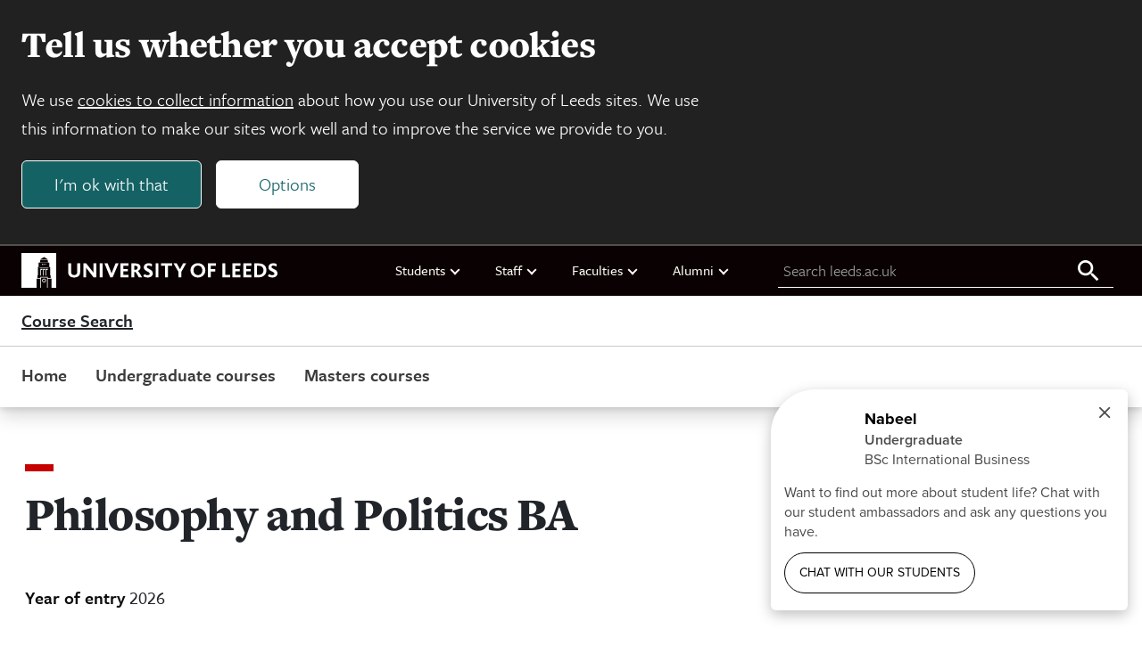

--- FILE ---
content_type: text/html; charset=UTF-8
request_url: https://courses.leeds.ac.uk/2120/philosophy-and-politics-ba
body_size: 19938
content:

<!DOCTYPE html>
<html class="no-js" lang="en">

    
<head>
    <meta charset="UTF-8">
    <meta name="viewport" content="width=device-width, initial-scale=1.0">
    <meta http-equiv="X-UA-Compatible" content="ie=edge">
    
    <title>Philosophy and Politics BA | University of Leeds</title>

    
<link rel="icon" type="image/png" sizes="96x96" href="https://jaducdn.leeds.ac.uk/jaducdn/uol-ds/1.0.16.1/favicons/favicon-96x96.png">
<link rel="icon" type="image/svg+xml" href="https://jaducdn.leeds.ac.uk/jaducdn/uol-ds/1.0.16.1/favicons/favicon.svg">
<link rel="shortcut icon" href="https://jaducdn.leeds.ac.uk/jaducdn/uol-ds/1.0.16.1/favicons/favicon.ico">
<link rel="apple-touch-icon" sizes="180x180" href="https://jaducdn.leeds.ac.uk/jaducdn/uol-ds/1.0.16.1/favicons/apple-touch-icon.png">
<link rel="manifest" href="https://jaducdn.leeds.ac.uk/jaducdn/uol-ds/1.0.16.1/favicons/site.webmanifest">

    <meta name="msapplication-TileColor" content="#ffffff">
    <meta name="msapplication-TileImage" content="https://jaducdn.leeds.ac.uk/jaducdn/uol-ds/1.0.16.1/favicons/ms-icon-144x144.png">

            <meta http-equiv="X-UA-Compatible" content="ie=edge">
            <meta name="format-detection" content="telephone=no">
            <meta name="viewport" content="width=device-width, initial-scale=1">
            <meta name="generator" content="http://www.jadu.co.uk">
            <meta name="robots" content="index,follow">
            <meta name="revisit-after" content="2 days">
            <meta name="author" content="Course Search">
            <meta name="publisher" content="University of Leeds">
            <link rel="canonical" href="https://courses.leeds.ac.uk/2120/philosophy-and-politics-ba">
            <link rel="schema.dcterms" href="https://purl.org/dc/terms/">
            <meta name="dcterms.creator" content="Helen Fisher" lang="en">
            <meta name="dcterms.created" content="2013-03-04 00:00:00" lang="en">
            <meta name="dcterms.modified" content="2013-03-04 00:00:00" lang="en">
            <meta name="dcterms.description" content="Combine the studies of Philosophy and Politics in a Joint Honours degree programme at Leeds." lang="en">
            <meta name="dcterms.format" content="text/html" lang="en">
            <meta name="dcterms.identifier" content="https://courses.leeds.ac.uk/2120/philosophy-and-politics-ba" lang="en">
            <meta name="dcterms.language" content="en">
            <meta name="dcterms.publisher" content="University of Leeds" lang="en">
            <meta name="dcterms.rights" content="Copyright University of Leeds" lang="en">
            <meta name="dcterms.coverage" content="UK" lang="en">
            <meta name="dcterms.title" content="" lang="en">
            <meta name="Description" content="Combine the studies of Philosophy and Politics in a Joint Honours degree programme at Leeds.">
            <meta name="Keywords" content="LV25, philosopher, philosophical, political, politician, government, democracy, machiavelli, state, SRCHPH">
            <meta name="twitter:card" content="summary">
            <meta name="twitter:site" content="https://courses.leeds.ac.uk">
            <meta name="twitter:title" content="">
            <meta name="twitter:description" content="Combine the studies of Philosophy and Politics in a Joint Honours degree programme at Leeds.">
            <meta name="twitter:url" content="https://courses.leeds.ac.uk/2120/philosophy-and-politics-ba">
            <meta name="og:title" content="">
            <meta name="og:type" content="website">
            <meta name="og:description" content="Combine the studies of Philosophy and Politics in a Joint Honours degree programme at Leeds.">
            <meta name="og:url" content="https://courses.leeds.ac.uk/2120/philosophy-and-politics-ba">
            <meta name="contenttype" content="course">
    
    <link rel="stylesheet" href="https://use.typekit.net/xpd0xwa.css">

    <link href="https://jaducdn.leeds.ac.uk/jaducdn/uol-ds/1.0.16.1/css/style.css" rel="stylesheet">

    <script src="https://jaducdn.leeds.ac.uk/jaducdn/uol-ds/1.0.16.1/scripts/modernizr-custom.js"></script>

    

</head>
    <body>
        <div class="site-outer">
            
<div class="uol-header">
    <header class="uol-global-masthead-outer uol-global-masthead-outer--with-local-navigation">
        
<div class="uol-global-masthead uol-content-container">
    <div class="uol-global-masthead__inner">
        <a class="uol-skip-link" href="#main">Skip to main content</a>

        <a class="uol-global-masthead__home" href="https://www.leeds.ac.uk">
            
<svg class="uol-logo--inline" version="1.1" id="Online" xmlns="http://www.w3.org/2000/svg" xmlns:xlink="http://www.w3.org/1999/xlink" x="0px" y="0px"
	 viewBox="0 0 1923 261.2" style="enable-background:new 0 0 1923 261.2;" xml:space="preserve">
<style type="text/css">

</style>
<g id="Online_00000020373721803601593220000010652832729662727574_">
	<path class="st0 uol-logo--inline__text" d="M1851.2,174c7.6,5,18.4,9.8,33.4,9.8c22,0,38.4-12.2,38.4-31.6c0-33-45.2-30.6-45.2-48.6
		c0-6.2,6.2-9.6,13.8-9.6c8.8,0,16.2,3,25,7.8l0.4-19c-6-3.6-15.4-6.4-26.2-6.4c-23.2,0-35.6,14-35.6,30c0,8,2.4,14,6.4,18.6
		c13,14.4,38.4,16.8,38.4,30.6c0,8-8.6,10.6-16.4,10.6c-9.4,0-17.4-3.8-24-8L1851.2,174z M1769.6,164.2V95.8h13.4
		c21.4,0,34.6,13.2,34.6,34.2c0,20.6-13.2,34.2-34.6,34.2H1769.6z M1748,182.4h34.6c34,0,57.6-21.6,57.6-53
		c0-30.8-21.6-51.6-57.2-51.6h-35V182.4z M1666.4,182.4h60.6v-18h-39V138h33.6v-18.2H1688V95.6h38.8V77.8h-60.4V182.4z
		 M1584.8,182.4h60.6v-18h-39V138h33.4v-18.2h-33.4V95.6h38.6V77.8h-60.2V182.4z M1509.4,182.4h58.4v-18h-36.6V77.8h-21.8V182.4z
		 M1401,182.4h21.8v-44h32.4v-18h-32.4V95.6h38V77.8H1401V182.4z M1292.6,130c0-21.6,14.2-35.8,33-35.8s33.2,14.2,33.2,35.8
		c0,21.8-14.4,35.8-33.2,35.8S1292.6,151.8,1292.6,130 M1269.8,130c0,31,24,53.8,55.8,53.8c32,0,55.8-22.8,55.8-53.8
		s-23.8-53.8-55.8-53.8C1293.8,76.2,1269.8,99,1269.8,130 M1142.8,77.8l36.4,63.2v41.4h21.8v-41.2l36-63.4h-22.6l-16,29.4
		c-2.4,4.4-5.4,10-7.6,14.8h-0.2c-2.4-4.8-5.2-10.6-7.8-15l-16-29.2H1142.8z M1047.8,95.6h31.4v86.8h21.6V95.6h31.4V77.8h-84.4V95.6
		z M1007.6,182.4h21.6V77.8h-21.6V182.4z M915.2,174c7.4,5,18.2,9.8,33.2,9.8c22.4,0,38.4-11.6,38.4-31.6c0-32.4-45.2-31-45.2-48.6
		c0-6.2,6.2-9.6,14-9.6c8.6,0,16,3,25,7.8l0.2-19c-5.8-3.6-15.2-6.4-26.2-6.4c-23.2,0-35.6,14-35.6,30c0,8,2.4,14,6.6,18.6
		c12.8,14.4,38.2,16.8,38.2,30.6c0,8-8.4,10.6-16.4,10.6c-9.4,0-17.2-3.8-24-8L915.2,174z M847.4,126V95.6h9.2
		c10.4,0,16.2,6.2,16.2,14.4c0,9-7,16-16.2,16H847.4z M825.6,182.4h21.8V142h8.2c3.6,1.4,10,13.2,26,40.4h24.8
		c-15.8-26.8-25.8-44.4-31.2-47.4v-0.2c9.6-4.4,19-13.4,19-27c0-16.2-10.2-30-38-30h-30.6V182.4z M744,182.4h60.8v-18h-39V138h33.4
		v-18.2h-33.4V95.6h38.6V77.8H744V182.4z M624,77.8l43.4,105.4h17.4l44.6-105.4h-22.2l-22.8,55.8c-2.8,6.6-5,13.2-7.2,19.4h-0.4
		c-2-6.2-4.4-12.6-7-19.4l-22-55.8H624z M587.6,182.4h21.6V77.8h-21.6V182.4z M465,182.4h21.4V125c0-4.8,0-11.2-0.4-14.6h0.4
		c3,4.6,6,8.6,10,13.8l45.4,58.2H562V77.8h-21.4V131c0,4.4,0,11.4,0.2,16.4h-0.2c-3-4.4-5.8-8.6-10-13.8l-44-55.8H465V182.4z
		 M351.2,141.6c0,27.6,15.4,42.2,44.6,42.2c28,0,45.6-14.2,45.6-42.6V77.8h-21.8V141c0,16.2-8,24.6-23.4,24.6
		c-14.6,0-23.2-8.8-23.2-24.6V77.8h-21.8V141.6z"/>
	<g>
		<polygon class="st0" points="142,168.4 146.6,168.4 146.6,126.8 156.8,126.8 156.8,119.2 142,119.2"/>
		<polygon class="st0" points="162.4,168.4 167,168.4 167,126.8 177.2,126.8 177.2,119.2 162.4,119.2"/>
		<polygon class="st0" points="169,83.4 173.2,83.4 173.2,79.6 166.4,79.6 166.4,91 169,91"/>
		<polygon class="st0" points="157,83.4 161.2,83.4 161.2,79.6 154.4,79.6 154.4,91 157,91"/>
		<polygon class="st0" points="182.8,168.4 187.4,168.4 187.4,126.8 197.6,126.8 197.6,119.2 182.8,119.2"/>
		<path class="st0" d="M184.2,206.3c0-8.4-6.6-14.2-14.4-14.2s-14.4,5.8-14.4,14.2c0,8.4,6.6,14.2,14.4,14.2
			S184.2,214.7,184.2,206.3z M160.8,206.3c0-5.4,4.2-9,9-9s9,3.6,9,9c0,5.4-4.2,9-9,9S160.8,211.7,160.8,206.3z"/>
		<polygon class="st0" points="137.2,112.2 202.4,112.2 205.2,108 134.4,108"/>
		<path class="st0" d="M0,0.1v261h114.2V192H142v69.1h4.6v-77.7H193v77.7h4.6V192h27.8v69.1H261V0.1H0z M169.6,30.1h0.4l26.8,16.4
			h-54L169.6,30.1z M142.4,49.7h54.8l2.8,19.8h-60.4L142.4,49.7z M219.6,187.4h-22v-8.6H142v8.6h-22v-19.2h3.8v-62.8h6V72.8h80v32.6
			h6v62.8h3.8V187.4z"/>
		<polygon class="st0" points="181,83.4 185.2,83.4 185.2,79.6 178.4,79.6 178.4,91 181,91"/>
	</g>
</g>
</svg>            <span class="hide-accessible">University of Leeds homepage</span>
        </a>
    </div>
    
    <nav class="uol-quicklinks" aria-label="University links">
        <ul class="uol-quicklinks__list">
                            
<li class="uol-quicklinks__group">
    Students
            <ul class="uol-quicklinks__group__list">
                            <li class="uol-quicklinks__group__item">
                    <a class="uol-quicklinks__group__link" href="https://minerva.leeds.ac.uk/">Minerva</a>
                </li>
                            <li class="uol-quicklinks__group__item">
                    <a class="uol-quicklinks__group__link" href="https://it.leeds.ac.uk/mobileapps">Mobile app</a>
                </li>
                            <li class="uol-quicklinks__group__item">
                    <a class="uol-quicklinks__group__link" href="https://students.leeds.ac.uk">Students</a>
                </li>
                    </ul>
    </li>                            
<li class="uol-quicklinks__group">
    Staff
            <ul class="uol-quicklinks__group__list">
                            <li class="uol-quicklinks__group__item">
                    <a class="uol-quicklinks__group__link" href="https://forstaff.leeds.ac.uk">For Staff</a>
                </li>
                            <li class="uol-quicklinks__group__item">
                    <a class="uol-quicklinks__group__link" href="https://forstaff.leeds.ac.uk/forstaff/homepage/375/services">Services A-Z</a>
                </li>
                            <li class="uol-quicklinks__group__item">
                    <a class="uol-quicklinks__group__link" href="https://ses.leeds.ac.uk/">Student Education Service</a>
                </li>
                    </ul>
    </li>                            
<li class="uol-quicklinks__group">
    Faculties
            <ul class="uol-quicklinks__group__list">
                            <li class="uol-quicklinks__group__item">
                    <a class="uol-quicklinks__group__link" href="https://ahc.leeds.ac.uk/">Faculty of Arts, Humanities and Cultures</a>
                </li>
                            <li class="uol-quicklinks__group__item">
                    <a class="uol-quicklinks__group__link" href="https://biologicalsciences.leeds.ac.uk/">Faculty of Biological Sciences</a>
                </li>
                            <li class="uol-quicklinks__group__item">
                    <a class="uol-quicklinks__group__link" href="https://business.leeds.ac.uk">Faculty of Business</a>
                </li>
                            <li class="uol-quicklinks__group__item">
                    <a class="uol-quicklinks__group__link" href="https://eps.leeds.ac.uk">Faculty of Engineering and Physical Sciences</a>
                </li>
                            <li class="uol-quicklinks__group__item">
                    <a class="uol-quicklinks__group__link" href="https://environment.leeds.ac.uk/">Faculty of Environment</a>
                </li>
                            <li class="uol-quicklinks__group__item">
                    <a class="uol-quicklinks__group__link" href="https://medicinehealth.leeds.ac.uk/">Faculty of Medicine and Health</a>
                </li>
                            <li class="uol-quicklinks__group__item">
                    <a class="uol-quicklinks__group__link" href="https://essl.leeds.ac.uk/">Faculty of Social Sciences</a>
                </li>
                            <li class="uol-quicklinks__group__item">
                    <a class="uol-quicklinks__group__link" href="https://www.leeds.ac.uk/lifelong-learning">Lifelong Learning Centre</a>
                </li>
                            <li class="uol-quicklinks__group__item">
                    <a class="uol-quicklinks__group__link" href="https://www.leeds.ac.uk/language-centre">Language Centre</a>
                </li>
                    </ul>
    </li>                            
<li class="uol-quicklinks__group">
    Alumni
            <ul class="uol-quicklinks__group__list">
                            <li class="uol-quicklinks__group__item">
                    <a class="uol-quicklinks__group__link" href="https://www.leeds.ac.uk/alumni">Alumni website</a>
                </li>
                    </ul>
    </li>                    </ul>
    </nav>
    
	<form id="uol-global-masthead__search-form" class="uol-global-masthead__search-form submission-limit" action="https://courses.leeds.ac.uk/search">
		<label class="uol-global-masthead__search-label" for="global-masthead__search-field">Search leeds.ac.uk</label>
		<input class="uol-global-masthead__search-input" id="global-masthead__search-field" name="q" type="search" placeholder="Search leeds.ac.uk">
		<input type="hidden" name="searchOption" value="searchSite">
		<button class="uol-global-masthead__search-submit" type="submit">
			<svg xmlns="http://www.w3.org/2000/svg" viewBox="0 0 32 32" width="32" height="32" aria-hidden="true" focusable="false">
				<path d="M20.67,18.67H19.61l-.37-.36a8.66,8.66,0,1,0-.93.93l.36.37v1.06l6.66,6.65,2-2Zm-8,0a6,6,0,1,1,6-6A6,6,0,0,1,12.67,18.67Z"></path>
			</svg>
			<span class="hide-accessible">Search all leeds.ac.uk</span>
		</button>
	</form>
</div>
                    
<div class="uol-header-local-masthead">
    <div class="uol-header-local-masthead__inner">
                <a class="uol-header-local-masthead__link uol-header-local-masthead__link--title" href="https://courses.leeds.ac.uk" >
            Course Search
            <span class="hide-accessible"> home page</span>
        </a>
    </div>
</div>            </header>
    
	<nav class="uol-header-local-navigation-wrapper uol-content-container" aria-label="Site navigation">
		<ul class="uol-header-local-navigation">
							<li class="uol-header-local-navigation__item " data-label="Home">
											<a class="uol-header-local-navigation__link" href="https://courses.leeds.ac.uk" >
										Home
											</a>
														</li>
							<li class="uol-header-local-navigation__item " data-label="Undergraduate courses">
											<a class="uol-header-local-navigation__link" href="https://courses.leeds.ac.uk/course-search/undergraduate-courses" >
										Undergraduate courses
											</a>
														</li>
							<li class="uol-header-local-navigation__item " data-label="Masters courses">
											<a class="uol-header-local-navigation__link" href="https://courses.leeds.ac.uk/course-search/masters-courses" >
										Masters courses
											</a>
														</li>
					</ul>
	</nav>
</div>            <main id="main" tabindex="-1"  role="main" class="uol-content-container">
                

                <div class="uol-course">
                    <div class="uol-col-container uol-course__header">
                        <div class="uol-col-12">
                            
<header class="page-heading">

    <h1 class="page-heading__title">
        Philosophy and Politics BA
            </h1>

    

        
</header>
                            
    <div class="uol-year-of-entry">
        <h2 class="uol-year-of-entry__title">Year of entry <span class="uol-year-of-entry__date">2026</span></h2>
            </div>
                                                                                        
<div class="uol-global-marketing-banner">
    <h3 class="uol-global-marketing-banner__title">Open Days 2026</h3>
    <p class="uol-global-marketing-banner__description">Be the first to know when bookings open for our June 2026 Open Days.
        <a class="uol-global-marketing-banner__link" href="https://www.leeds.ac.uk/undergraduate-open-days">Register your interest now</a>
    </p>
</div>                                                    </div>
                    </div>

                                            
    <div class="uol-key-facts">
        <div class="uol-content-container">
            <div class="uol-col-container uol-col-container--key-facts">
                <dl class="uol-key-facts__list">
                                            <div class="uol-key-facts__group">
                            <dt class="uol-key-facts__term">UCAS code</dt>
                             

                                
                                                                    <dd class="uol-key-facts__data">LV25</dd>
                                                                                    </div>
                                            <div class="uol-key-facts__group">
                            <dt class="uol-key-facts__term">Start date</dt>
                             

                                
                                                                                                            <dd class="uol-key-facts__data">September 2026</dd>
                                                                                                                        </div>
                                            <div class="uol-key-facts__group">
                            <dt class="uol-key-facts__term">Delivery type</dt>
                             

                                
                                                                    <dd class="uol-key-facts__data">On campus</dd>
                                                                                    </div>
                                            <div class="uol-key-facts__group">
                            <dt class="uol-key-facts__term">Duration</dt>
                             

                                
                                                                                                            <dd class="uol-key-facts__data">3 Years (Full time)</dd>
                                                                                                                        </div>
                                            <div class="uol-key-facts__group">
                            <dt class="uol-key-facts__term">Work placements</dt>
                             

                                
                                                                    <dd class="uol-key-facts__data">Optional</dd>
                                                                                    </div>
                                            <div class="uol-key-facts__group">
                            <dt class="uol-key-facts__term">Study abroad</dt>
                             

                                
                                                                    <dd class="uol-key-facts__data">Optional</dd>
                                                                                    </div>
                                            <div class="uol-key-facts__group">
                            <dt class="uol-key-facts__term">Typical A-level offer</dt>
                             

                                
                                                                                                            <dd class="uol-key-facts__data">AAB</dd>
                                                                                                 

                                
                                                                                                                                                        </div>
                                            <div class="uol-key-facts__group">
                            <dt class="uol-key-facts__term">Typical Access to Leeds offer</dt>
                             

                                
                                                                    <dd class="uol-key-facts__data">BBB at A Level and pass Access to Leeds<br><a id="entry-requirements" href='#entry'>Full entry requirements</a></dd>
                                                                                    </div>
                                            <div class="uol-key-facts__group">
                            <dt class="uol-key-facts__term">Contact</dt>
                             

                                
                                                                    <dd class="uol-key-facts__data"><a href="mailto:prhsugadmissions@leeds.ac.uk">prhsugadmissions@leeds.ac.uk</a></dd>
                                                                                    </div>
                                    </dl>
            </div>
        </div>
    </div>

                    
                    <div id="course-content" class="uol-course-container uol-col-container uol-course__main">
                        <div class="uol-side-nav-container">
                            
	<nav class="uol-detail-nav">
				<ul class="uol-detail-nav__list">
							<li class="uol-detail-nav__list-item">
									<a id="link-overview" class="uol-detail-nav__list-link uol-detail-nav__section-link" href="#overview">Overview</a>
								</li>
							<li class="uol-detail-nav__list-item">
									<a id="link-content" class="uol-detail-nav__list-link uol-detail-nav__section-link" href="#content">Course details and modules</a>
								</li>
							<li class="uol-detail-nav__list-item">
									<a id="link-careers" class="uol-detail-nav__list-link uol-detail-nav__section-link" href="#careers">Career opportunities</a>
								</li>
							<li class="uol-detail-nav__list-item">
									<a id="link-abroad" class="uol-detail-nav__list-link uol-detail-nav__section-link" href="#abroad">Study abroad and work placements</a>
								</li>
							<li class="uol-detail-nav__list-item">
									<a id="link-entry" class="uol-detail-nav__list-link uol-detail-nav__section-link" href="#entry">Entry requirements</a>
								</li>
							<li class="uol-detail-nav__list-item">
									<a id="link-fees" class="uol-detail-nav__list-link uol-detail-nav__section-link" href="#fees">Fees</a>
								</li>
							<li class="uol-detail-nav__list-item">
									<a id="link-applying" class="uol-detail-nav__list-link uol-detail-nav__section-link" href="#applying">Applying</a>
								</li>
							<li class="uol-detail-nav__list-item">
									<a id="link-related" class="uol-detail-nav__list-link uol-detail-nav__section-link" href="#related">Related courses</a>
								</li>
					</ul>
	</nav>
                        </div>
                        <div  class="uol-course__content uol-page-width uol-article uol-course__content__section-container">
                                                                <section class="uol-course__content__section" id="section-overview">
        
    <div class="uol-rich-text uol-spacing">
        <h2>Course overview</h2><img src="//courses.leeds.ac.uk/images/resized/1600x520-0-0-1-80-trs_1000x325.jpg" alt="Translation studies students"><p>This joint honours degree will develop your understanding of modern political systems and explores fundamental philosophical questions about the world and our place in it.</p><p>Compulsory modules will introduce you to key principles and topics in each subject area. You'll then choose from a wide selection of optional modules, allowing you to tailor your degree to suit your interests, not just within politics and philosophy, but also across the University through studying discovery modules.</p><p>You could study topics as diverse as ancient philosophy, political philosophy, moral philosophy, the nature of knowledge and the self, bioethics, aesthetics, the philosophy of race or gender, the history of ideas, global development, international relations, and political issues in regions ranging from the USA to Africa and China.</p><p>You’ll engage with material that demonstrates how the study of politics and philosophy are relevant to contemporary issues and concerns such as race, gender, war, terrorism, revolution, or debates about oppression, equality, justice and international obligations.</p><p>Both politics and philosophy have an important role in explicating diverse ways of understanding the world, the experiences of different people, how our world is shaped and how it can be changed for the better.</p><p><h3>Specialist facilities</h3><p>The University of Leeds has world-class facilities for students of Philosophy and Politics. The University libraries are among the largest in the UK and offer a course of <a href="https://library.leeds.ac.uk/info/1407/workshops/144/taught_student_workshops_and_webinars">workshops and webinars</a> to help you make the most of their collections, digital resources and databases.</p><p>Take a look around our libraries:</p><ul><li><a href="http://resources.library.leeds.ac.uk/library360s/index.html?group=1">Brotherton Library</a> </li><li><a href="http://resources.library.leeds.ac.uk/library360s/index.html?group=2">Laidlaw Library </a></li><li><a href="http://resources.library.leeds.ac.uk/library360s/index.html?group=3">Edward Boyle Library</a> </li></ul><p>The <a href="https://library.leeds.ac.uk/info/1500/special_collections">Special Collections Research Centre</a> has recently undergone an extensive refurbishment and extension, after a generous bequest from the John Victor Bedford Will Trust. This provides new working spaces for individuals or groups and new teaching spaces that feature visualisers and projectors, allowing you to engage with primary sources using the latest techniques. </p><p><a href="https://library.leeds.ac.uk/info/1401/academic_skills">Skills@Library</a> offers training courses to help you make the most of the library’s collections, digital resources and databases. In addition, it can provide <a href="https://library.leeds.ac.uk/info/1408/one-to-one_support/162/help_in_person_for_taught_students">one-to-one support to taught students</a> on a wide range of topics, including academic writing, research skills, and data analysis.</p></p>
    </div>
    </section>

                                                                                                <section class="uol-course__content__section" id="section-content">
        
    <div class="uol-rich-text uol-spacing">
        <h2>Course details and modules</h2><p>This joint honours degree allows you to study compulsory modules from each single honours course, but you’ll choose fewer optional modules so you can fit in both subjects. It's designed to give you a solid foundational core in each subject, through a wide and exciting range of optional and discovery modules, to shape your degree to your interests and ambitions.</p><h3>Year 1</h3><p>You'll be introduced to key topics and approaches in each subject and lay a firm foundation for future study. You’ll be introduced to key aspects of philosophy, from the nature of moral reasoning and justification to how to construct persuasive and coherent arguments. </p><p>In politics, you’ll be introduced to key ideas and theories that have shaped modern western politics, and the nature of politics and processes across different political systems.</p><p>There’ll be optional modules designed to familiarise you with other fundamental aspects of philosophy and politics, such as the history of western analytic philosophy, philosophy of race, global development challenges, and international politics. You can also take discovery modules from across the University.</p><h3>Year 2</h3><p>You’ll have a compulsory module in philosophical method, and a module on justice and conflict or contemporary political problems. You’ll also select one political system to study in depth, such as the UK, USA, China, Africa or the EU. Your module in philosophical method will enable you to explore how studying each of politics and philosophy enhances the understanding of the other and develop your philosophical skills to prepare you to undertake a final year research project in philosophy, if you so choose.</p><p>Second year optional modules provide the opportunity to focus on areas in which you have a personal interest. You can choose to study a discovery module if you wish to broaden your course outside of your core subjects.</p><h3>Year 3</h3><p>You’ll conduct an independent research project on a topic of your choice in either politics or philosophy. If you decide to take a project in philosophy, you’ll have a choice between two different kinds of research project. Both offer you the guidance of an individual supervisor, but one also offers the scaffolded support of an associated module on the topic of your project, while the other allows you the freedom to pursue an independent research project of your own design.</p><p>You’ll have the opportunity for genuine research-led teaching throughout the degree, and especially in your final year when you’ll have a wide range of specialist optional modules from which to choose, and which are closely tied to the research interests of academic staff. Some of these modules are currently in the process of revision, but the list below will give you a flavour of what will be available on this course.</p><p>Throughout your studies, you'll learn to think clearly about contemporary problems and develop critical, interpretation and analysis skills. You’ll develop a capability for independent research which you can showcase in your final year project.</p><p>These skills are prized highly by employers which means you’ll graduate with extensive subject knowledge, plus a range of practical transferable skills, to help you to succeed in the world of work or further study.</p><h3>Course structure</h3><p>The list shown below represents typical modules/components studied and may change from time to time. Read more in our <a href="https://courses.leeds.ac.uk/courseterms">terms and conditions.</a></p><h4>Year 1 compulsory modules</h4><p><strong>How to do Philosophy (20 credits)</strong> - This introductory module offers you a foundation in some of the formal and informal reasoning skills used in philosophy.</p><p><strong>The Good, the Bad, the Right, the Wrong (20 credits) </strong>- This module introduces you to some of the key themes, debates and ideas in moral and political philosophy.</p><p><strong>Comparative Politics (20 credits) -</strong> This module introduces you to major concepts and issues in the comparative study of politics and government.</p><p><strong>Freedom, Power and Resistance: An Introduction to Political Ideas (20 credits)</strong> - This module provides you with a critical introduction to western political thought. It establishes a grounding in some of the key ideas and theories that have shaped modern politics.</p><h4>Year 1 optional modules (selection of typical options shown below)</h4><ul><li>Knowledge, Self and Reality (20 credits)</li><li>Introduction to the History of Western Philosophy (20 credits)</li><li>Making of the Modern World (20 credits)</li><li>International Politics (20 credits)</li><li>Philosophy Meets the World (10 credits)</li><li>Thinking About Race (10 credits)</li></ul><h4>Year 2 compulsory modules</h4><p><strong>Philosophical Method (for joint honours) (20 credits) -</strong> This module develops your philosophical skills to analyse and construct arguments, your ability to identify a philosophical issue or problem and apply that understanding to your other joint honours subject, to develop your understanding of how your two subjects relate to each other.</p><p><strong>And one of:</strong></p><p><strong>Revolution and Reaction (20 credits)</strong> - This module explores some of the seminal political thinkers of the 20th century and situates them in the context of the problems and challenges that they were attempting to resolve. It sheds light on how these thinkers – by grappling with key concepts such as power, class, culture, gender and race – sought to contest many of the prevailing orthodoxies of politics and political theory.</p><p><strong>Justice, Community & Conflict (20 credits) </strong>- This module explores a range of key concepts and issues in contemporary political theory. This includes justice and injustice, community and conflict and the application of these ideas to social and political problems through the examination of live contemporary debates such as hate speech, pornography and the morality of political protest.</p><p><strong>How to Live Together: Topics in Political Philosophy (20 credits)</strong> - This module offers an intermediate level exploration of central concepts, theories, and debates in political philosophy, such as liberty, equality and human rights. It broadly investigates how we should live together and what we owe one another as political actors.</p><h4>Year 2 optional modules (selection of typical options shown below)</h4><ul><li>Past Thinkers: History of Modern Philosophy (20 credits)</li><li>Do The Right Thing: Topics in Moral Philosophy (20 credits)</li><li>How Do You Know? Topics in Epistemology (20 credits)</li><li>Reality Check: Topics in Metaphysics (20 credits)</li><li>God, Thought and the World: Topics in Philosophy of Religion (20 credits)</li><li>Politics and Policy in the EU (20 credits)</li><li>Politics of Contemporary China (20 credits)</li><li>State and Politics in Africa (20 credits)</li><li>United States Politics (20 credits)</li><li>Labour Party (20 credits)</li><li>Media and Democracy (20 credits)</li></ul><h4>Year 3 compulsory modules</h4><p><strong>Final Year Project (in Philosophy or Politics) (40 credits) </strong>- This final year project option allows you the freedom to design and carry out a piece of extended independent research with the individualised support of a supervisor with research expertise in your chosen area.</p><h4>Year 3 optional modules (selection of typical options shown below)</h4><ul><li>Feminist Philosophy</li><li>War, Terror and Justice</li><li>Philosophy of the Social Sciences</li><li>Reimagining Politics</li><li>Aesthetics</li><li>Ancient Philosophy</li><li>Bioethics</li><li>Continental Philosophy</li><li>Philosophy of Language</li><li>Philosophy of Sex and Relationships</li><li>Gender and Security in Global Politics</li><li>Violence and Reconciliation in Africa</li><li>Politics of National Identity in the UK</li><li>Radical Political Ideas</li><li>Video Games</li><li>Climate Emergency</li><li>British Foreign Policy</li></ul><h3>Discovery modules</h3><p>Throughout your degree you will benefit from a range of opportunities to expand your intellectual horizons outside or within your subject area. This course gives you the opportunity to choose from a range of discovery modules. They’re a great way to tailor your study around your interests or career aspirations and help you stand out from the crowd when you graduate. Find out more about discovery modules on our <a href="https://leedsforlife.leeds.ac.uk/Broadening">Broadening webpages</a>.</p><h3>Learning and teaching</h3><p>Our tutors are experts in their fields and their teaching is informed by their own cutting-edge research.</p><p>We use a range of teaching methods to help you benefit from their expertise, including lectures, seminars, tutorials and workshops. However, independent study is also central to this degree, since it allows you to develop your skills in research and analysis. You'll be able to apply your skills and knowledge in a final year research project on a topic of your own choice.</p><p>Academic staff have bookable office hours for advice and feedback, and you’ll also benefit from working closely with your tutors during one-to-one supervision sessions, our personal tutoring schemes.</p><p>On this course, you’ll be taught by our expert academics, from lecturers through to professors. You may also be taught by industry professionals with years of experience, as well as trained postgraduate researchers, connecting you to some of the brightest minds on campus.</p><h3>Assessment</h3><p>We use many different types of assessment. These include: essays, exams, online discussion posts, group work and oral presentations. At the upper levels, assessments may be student-led, with students selecting their own essay questions or designing their own independent research project. </p><p>You'll typically complete an ungraded formative exercise during a module, that serves as a stepping-stone towards your final graded assessment for the module.</p><p>Our Library Skills Team provides exam skills training and we also provide subject-specific sessions on essay writing. Teaching staff will be available throughout term-time to talk to you one-on-one about how to get the most out of your assessments. New students will have a suite of study skills modules to help with the transition to University teaching and assessment.</p><p>Assessment is not just a way of testing you, but a key way to consolidate your learning on the degree. We design our assessments to reflect the most valuable skills our subjects can teach you – how to construct a well-developed argument, for instance, or explain complicated ideas clearly, or critically evaluate and interpret political or philosophical texts.</p><p>Not only will these skills allow you to perform well in your degree, but they'll also help you excel in your future career.</p><div title="Discover Uni Widget" style="min-width:300px;max-width:100%;height:750px;min-height:320px;max-height:750px;" class="discover-uni-widget-c4W74bnm-du"> <embed src="https://discoveruni.gov.uk/v2/widget/10007795/LV25/FullTime/en" style="width: 100%; height: 100%;"/> </div>
    </div>
    </section>

                                                                                                <section class="uol-course__content__section" id="section-entry">
        
    <div class="uol-rich-text uol-spacing">
        <h2>Entry requirements</h2><p>A-level: AAB </p><p>Other course specific tests: <p><div><p>Where an applicant is taking the EPQ in a relevant subject this might be considered alongside other Level 3 qualifications and may attract an alternative offer in addition to the standard offer. If you are taking A Levels, this would be ABB at A Level and grade A in the EPQ.</p><p>We welcome applications from mature students with Access qualifications, and from students with a wide range of qualifications.</p></div></p></p><h3>Alternative qualification</h3>

    
    <div class="uol-accordion uol-rich-text">

        <h3 class="uol-accordion__title">
            Access to HE Diploma
        </h3>

        <div class="uol-accordion__content">
            <div class="uol-accordion__content-inner">
                                    <div class="uol-rich-text">
                        <p><div>Pass diploma with 60 credits overall, including at least 45 credits at level 3, of which 30 credits must be at Distinction and 15 credits at Merit or higher. An interview and a piece of written work may be required.</div></p>
                    </div>
                
                
                            </div>
        </div>
    </div>

    

    
    <div class="uol-accordion uol-rich-text">

        <h3 class="uol-accordion__title">
            BTEC
        </h3>

        <div class="uol-accordion__content">
            <div class="uol-accordion__content-inner">
                                    <div class="uol-rich-text">
                        <p>BTEC Level 3 National Extended Diploma: DDD.  Other BTEC qualifications are also considered. Please contact the Admissions Office for more information.</p>
                    </div>
                
                
                            </div>
        </div>
    </div>

    

    
    <div class="uol-accordion uol-rich-text">

        <h3 class="uol-accordion__title">
            Cambridge Pre-U
        </h3>

        <div class="uol-accordion__content">
            <div class="uol-accordion__content-inner">
                                    <div class="uol-rich-text">
                        <p>D3, M1, M2</p>
                    </div>
                
                
                            </div>
        </div>
    </div>

    

    
    <div class="uol-accordion uol-rich-text">

        <h3 class="uol-accordion__title">
            International Baccalaureate
        </h3>

        <div class="uol-accordion__content">
            <div class="uol-accordion__content-inner">
                                    <div class="uol-rich-text">
                        <p>35 points overall including 16 at Higher Level</p>
                    </div>
                
                
                            </div>
        </div>
    </div>

    

    
    <div class="uol-accordion uol-rich-text">

        <h3 class="uol-accordion__title">
            Irish Leaving Certificate (higher Level)
        </h3>

        <div class="uol-accordion__content">
            <div class="uol-accordion__content-inner">
                                    <div class="uol-rich-text">
                        <p>H2, H2, H2, H2, H3, H3</p>
                    </div>
                
                
                            </div>
        </div>
    </div>

    

    
    <div class="uol-accordion uol-rich-text">

        <h3 class="uol-accordion__title">
            Scottish Highers / Advanced Highers
        </h3>

        <div class="uol-accordion__content">
            <div class="uol-accordion__content-inner">
                                    <div class="uol-rich-text">
                        <p>AB in Advanced Highers and AABBB in Highers, or A in Advanced Highers and AABBB in Highers, or AAAABB in Highers</p>
                    </div>
                
                
                            </div>
        </div>
    </div>

    

    
    <div class="uol-accordion uol-rich-text">

        <h3 class="uol-accordion__title">
            Welsh Baccalaureate
        </h3>

        <div class="uol-accordion__content">
            <div class="uol-accordion__content-inner">
                                    <div class="uol-rich-text">
                        <p>WJEC Level 3 Advanced Skills Baccalaureate Wales is accepted in place of a third A-level subject at the same grade </p>
                    </div>
                
                
                            </div>
        </div>
    </div>

    

    
    <div class="uol-accordion uol-rich-text">

        <h3 class="uol-accordion__title">
            Other Qualifications
        </h3>

        <div class="uol-accordion__content">
            <div class="uol-accordion__content-inner">
                                    <div class="uol-rich-text">
                        <p>European Baccalaureate: 80%.</p>
                    </div>
                
                
                            </div>
        </div>
    </div>

    
<p>Read more about UK and Republic of Ireland <a title="the University's accepted qualifications" href="http://www.leeds.ac.uk/info/128005/applying/31/accepted_qualifications">accepted qualifications</a> or contact the School&#146;s Undergraduate Admissions Team.</p><h3>Alternative entry</h3><p>We&rsquo;re committed to identifying the best possible applicants, regardless of personal circumstances or background.</p>

<p>Access to Leeds is a contextual admissions scheme which accepts applications from individuals who might be from low income households, in the first generation of their immediate family to apply to higher education, or have had their studies disrupted.</p>

<p>If you live in a neighbourhood where there is low participation in higher education, we may be able to give priority to your application.</p>

<p>Find out more about <a href="http://www.leeds.ac.uk/info/128005/applying/33/alternative_admissions" title="Access to Leeds and alternative admissions">Access to Leeds and contextual admissions</a>.</p>
<p>Typical Access to Leeds offer: BBB at A Level and pass Access to Leeds.</p><p><strong>Arts and Humanities with Foundation Year </strong></p><div><p>This course is designed for students whose backgrounds mean they are less likely to attend university (also known as widening participation backgrounds) and who do not currently meet admissions criteria for direct entry to a degree.</p><p>The course will give you the opportunity to be taught by academic staff and provides intensive support to enable your development of academic skills and knowledge. On successful completion of your foundation year, you will progress to your chosen degree course. Find out more about the <a href="https://courses.leeds.ac.uk/g294/arts-and-humanities-with-foundation-year-ba">Arts and Humanities with Foundation Year</a></p></div><p></p><h3>International</h3><p>We accept a range of international equivalent qualifications. For more information contact the <a href="mailto:artsadmissions@leeds.ac.uk">School of Philosophy, Religion and History of Science Undergraduate Admissions team</a>.</p><p>You can find out more about what it is like to be an international student by speaking to a <a href="http://linkto.leeds.ac.uk/">Link to Leeds ambassador</a>. They can’t help you with your application, but they can tell you how they have found living and studying in Leeds.</p><h3>English language requirements</h3><p>IELTS 6.5 overall, with no less than 6.0 in any component. For other English qualifications, read <a href="https://www.leeds.ac.uk/international-admissions/doc/entry-requirements" title="English language equivalent qualifications">English language equivalent qualifications</a>.</p>
</p><p><br />
<strong>Improve your English</strong><br />
If you&#39;re an international student and you don&#39;t meet the English language requirements for this programme, you may be able to study our <a href="https://www.leeds.ac.uk/language-centre-courses/doc/undergraduate-pre-sessional-english">undergraduate pre-sessional English course</a>, to help improve your English language level.</p>

    </div>
    </section>

                                                                                                <section class="uol-course__content__section" id="section-fees">
        
    <div class="uol-rich-text uol-spacing">
        <h2>Fees</h2><p>UK: To be confirmed</p><p>International: &pound;26,500 (per year)</p><p><strong>Tuition fees for UK undergraduate students starting in 2026/27</strong><br />
In November 2025, the UK government announced its intention to increase the tuition fee cap to &pound;9,790 for the 2026/27 academic year and &pound;10,050 for the 2027/28 academic year.&nbsp;</p>

<p>The government has not indicated its exact increase from 2028/29 onwards but the fee cap is expected, at a minimum, to rise annually in line with inflation and may also be subject to further government increases. This means the tuition fee you pay in future academic years will reflect any increases set by the government.&nbsp;</p>

<p>These figures are subject to final confirmation by the government. Once confirmed, we will publish the tuition fees for the 2026/27 academic year.</p>

<p>Read more about <a href="https://www.leeds.ac.uk/undergraduate-fees/doc/fees-undergraduate-fees">tuition fees</a>.</p>
<p><strong>Tuition fees for a study abroad or work placement year</strong><br />
If you take a study abroad or work placement year, you&rsquo;ll pay a reduced tuition fee during this period. For more information, see <a href="http://www.leeds.ac.uk/info/128004/fees_and_costs/15/undergraduate_fees">Study abroad and work placement tuition fees and loans</a>.</p>
<p>Read more about <a href="https://students.leeds.ac.uk/pay-fees" title="paying fees and charges">paying fees and charges</a>.</p>
<p>Students may be required to purchase core texts for some modules, but our policy is to provide as much as we can through the library and as online texts available to all students. </p><h3>Additional cost information</h3><p>There may be additional costs related to your course or programme of study, or related to being a student at the University of Leeds. Read more on our <a href="https://www.leeds.ac.uk/study/doc/living-expenses">living costs and budgeting page</a>.</p><h3>Scholarships and financial support</h3><p><p>If you have the talent and drive, we want you to be able to study with us, whatever your financial circumstances. There is help for students in the form of loans and non-repayable grants from the University and from the government.&nbsp;Find out more in our&nbsp;<a href="https://www.leeds.ac.uk/undergraduate-funding" title="Undergraduate funding overview">Undergraduate funding overview</a>.</p>

<p>Scholarships are also available to help fund your degree. Find out more and check your eligibility below:</p>

<ul>
	<li><a href="https://www.leeds.ac.uk/international-scholarships-funding?utm_source=online&utm_medium=organic&utm_campaign=pg_is_nov_2025&utm_content=course_search_ug" target="_blank">Scholarships for International students</a></li>
	<li><a href="https://www.leeds.ac.uk/undergraduate-funding" target="_blank">Scholarships for UK students</a></li>
	<li><a href="https://www.leeds.ac.uk/undergraduate-funding-university/doc/scholarships-academic-achievement" target="_blank">Your subject area may also offer scholarships</a></li>
</ul>
</p><p></p>
    </div>
    </section>

                                                                                                <section class="uol-course__content__section" id="section-applying">
        
    <div class="uol-rich-text uol-spacing">
        <h2>Applying</h2><p>Apply to this course through UCAS. Check the deadline for applications on the <a href="https://www.ucas.com/" title="UCAS website">UCAS website</a>.</p>
<p>Read our <a href="https://ahc.leeds.ac.uk/philosophy-undergraduate/doc/faculty-arts-humanities-cultures-undergraduate-admissions-guidance-2022-23">guidance</a> about applying.</p><p>International students apply through <a href="https://www.ucas.com/" title="UCAS website">UCAS</a> in the same way as UK&nbsp;students. Our <a href="https://www.leeds.ac.uk/international-meet-us" title="University visits to your country">network of international representatives</a> can help you with your application. If you&rsquo;re unsure about the application process, contact the admissions team for help.</p>
<p>Read about visas, immigration and other information in <a title="International students" href="http://www.leeds.ac.uk/international/">International students</a>. We recommend that international students apply as early as possible to ensure that they have time to apply for their visa.</p><h3>Admissions policy</h3><p><a href="https://www.leeds.ac.uk/study/doc/university-leeds-admissions-policy-2026-27">University of Leeds Admissions Policy 2026</a></p><h3>This course is taught by</h3><p><a href="https://ahc.leeds.ac.uk/philosophy">School of Philosophy, Religion and History of Science</a><br /><a href="https://essl.leeds.ac.uk/politics">School of Politics and International Studies</a></p><h3>Contact us</h3><p>School of Philosophy, Religion and History of Science Undergraduate Admissions</p><p>Email: <a href="mailto:prhsugadmissions@leeds.ac.uk">prhsugadmissions@leeds.ac.uk</a></p>
    </div>
    </section>

                                                                                                <section class="uol-course__content__section" id="section-careers">
        
    <div class="uol-rich-text uol-spacing">
        <h2>Career opportunities</h2><p>A joint honours degree in Philosophy and Politics is varied and challenging. It equips you with broad and deep knowledge of two subjects, as well as a range of transferable skills that are attractive to employers across industries and sectors.</p><p>You’ll be a confident communicator, who can present and defend your arguments clearly whether verbally or in writing. You’ll work well in a team or individually, and you’ll have excellent research and analytical skills. You’ll also have great organisational skills because you’ve studied two very different subjects.</p><p>Graduates have been successful in a range of careers as a result. These include: politics and the civil service, the charity sector, journalism, the media and education. Many others have progressed to postgraduate study in related disciplines.</p><h3>Careers support</h3><p>We encourage you to prepare for your career from day one. That&rsquo;s one of the reasons Leeds graduates are so sought after by employers.</p>

<p>The Careers Centre and staff in your faculty provide a range of help and advice to help you plan your career and make well-informed decisions along the way, even after you graduate. Find out more about <a href="https://www.leeds.ac.uk/undergraduate-career/doc/careers-support">Careers support</a>.</p>

    </div>
    </section>

                                                                                                <section class="uol-course__content__section" id="section-abroad">
        
    <div class="uol-rich-text uol-spacing">
        <h2>Study abroad and work placements</h2><p><h3>Study abroad</h3><p>All University of Leeds students can apply to spend a year studying abroad. It’s a great way to gain an insight into another culture, as well as gaining valuable experience that will look great on your CV.</p><p>The School of Philosophy, Religion and History of Science also has exclusive exchange links with universities in Denmark, France and Spain – language classes are available before you go to prepare you for the experience.</p><p>Read more about <a title="Study abroad in Philosophy, Religion and History of Science" href="http://www.leeds.ac.uk/arts/info/125021/undergraduate/2539/study_abroad_and_industrial_placement">Study abroad in Philosophy, Religion and History of Science</a></p></p><h3>Work placements</h3>

<p>Practical work experience can help you decide on your career and improve your employability. On this course you have the option to apply to take a placement year module with organisations across the public, private and voluntary sectors in the UK, or overseas.</p>

<p>Find out more about work experience on the <a href="https://www.leeds.ac.uk/undergraduate-career/doc/careers-support" title="University of Leeds Careers website">Careers website</a>.</p>
<p><br /></p>
    </div>
    </section>

                                                                                                <section class="uol-course__content__section" id="section-related">
        
    <div class="uol-rich-text uol-spacing">
        <div class="uol-results-items">    <h2>Related courses</h2><article class="uol-results-items__item"><div class="uol-results-items__item__content-wrapper"><div class="uol-results-items__item__text-container"><div class="uol-results-items__item__text-container__inner"><h2 class="uol-results-items__item__title"><a href="//courses.leeds.ac.uk/33121/Arts_and_Humanities_with_Foundation_Year_BA" class="uol-results-items__item__link">Arts and Humanities with Foundation Year BA</a></h2><dl class="uol-results-items__item__meta"><div class="uol-results-items__item__meta__group"><dt class="uol-results-items__item__meta__label">Duration</dt> <dd class="uol-results-items__item__meta__data">4 Years (Full time)</dd></div><div class="uol-results-items__item__meta__group"><dt class="uol-results-items__item__meta__label">Typical A-level offer</dt> <dd class="uol-results-items__item__meta__data">CDD excluding Critical Thinking and General Studies. T Levels will be considered on a case-by-case basis. </dd></div><div class="uol-results-items__item__meta__group"><dt class="uol-results-items__item__meta__label">UCAS code</dt> <dd class="uol-results-items__item__meta__data">V901</dd></div></dl></div></div></div></article><article class="uol-results-items__item"><div class="uol-results-items__item__content-wrapper"><div class="uol-results-items__item__text-container"><div class="uol-results-items__item__text-container__inner"><h2 class="uol-results-items__item__title"><a href="//courses.leeds.ac.uk/33191/Liberal_Arts_BA" class="uol-results-items__item__link">Liberal Arts BA</a></h2><dl class="uol-results-items__item__meta"><div class="uol-results-items__item__meta__group"><dt class="uol-results-items__item__meta__label">Duration</dt> <dd class="uol-results-items__item__meta__data">3 Years (Full time)</dd></div><div class="uol-results-items__item__meta__group"><dt class="uol-results-items__item__meta__label">Typical A-level offer</dt> <dd class="uol-results-items__item__meta__data">AAA</dd></div><div class="uol-results-items__item__meta__group"><dt class="uol-results-items__item__meta__label">UCAS code</dt> <dd class="uol-results-items__item__meta__data">Y000</dd></div></dl></div></div></div></article><article class="uol-results-items__item"><div class="uol-results-items__item__content-wrapper"><div class="uol-results-items__item__text-container"><div class="uol-results-items__item__text-container__inner"><h2 class="uol-results-items__item__title"><a href="//courses.leeds.ac.uk/33212/Philosophy,_Politics_and_Economics_BA" class="uol-results-items__item__link">Philosophy, Politics and Economics BA</a></h2><dl class="uol-results-items__item__meta"><div class="uol-results-items__item__meta__group"><dt class="uol-results-items__item__meta__label">Duration</dt> <dd class="uol-results-items__item__meta__data">3 Years (Full time)</dd></div><div class="uol-results-items__item__meta__group"><dt class="uol-results-items__item__meta__label">Typical A-level offer</dt> <dd class="uol-results-items__item__meta__data">AAA</dd></div><div class="uol-results-items__item__meta__group"><dt class="uol-results-items__item__meta__label">UCAS code</dt> <dd class="uol-results-items__item__meta__data">1LV0</dd></div></dl></div></div></div></article><article class="uol-results-items__item"><div class="uol-results-items__item__content-wrapper"><div class="uol-results-items__item__text-container"><div class="uol-results-items__item__text-container__inner"><h2 class="uol-results-items__item__title"><a href="//courses.leeds.ac.uk/33214/Politics_BA" class="uol-results-items__item__link">Politics BA</a></h2><dl class="uol-results-items__item__meta"><div class="uol-results-items__item__meta__group"><dt class="uol-results-items__item__meta__label">Duration</dt> <dd class="uol-results-items__item__meta__data">3 Years (Full time)</dd></div><div class="uol-results-items__item__meta__group"><dt class="uol-results-items__item__meta__label">Typical A-level offer</dt> <dd class="uol-results-items__item__meta__data">AAB</dd></div><div class="uol-results-items__item__meta__group"><dt class="uol-results-items__item__meta__label">UCAS code</dt> <dd class="uol-results-items__item__meta__data">L200</dd></div></dl></div></div></div></article></div>
    </div>
    </section>

                                                            
                                                        
                                                            <div class="uol-course__content__page-nav-container" id="nav-overview">
                                    
	<nav class="uol-page-nav" aria-label="Pagination">

					<a href="#content" class="uol-page-nav__item uol-page-nav__item--next">
				<span class="uol-page-nav__item__identifier">Next page</span>
				<span class="uol-page-nav__item__title">Course details and modules</span>
			</a>
		
	</nav>
                                </div>
                                                            <div class="uol-course__content__page-nav-container" id="nav-content">
                                    
	<nav class="uol-page-nav" aria-label="Pagination">

					<a href="#overview" class="uol-page-nav__item uol-page-nav__item--prev">
				<span class="uol-page-nav__item__identifier">Previous page</span>
				<span class="uol-page-nav__item__title">Overview</span>
			</a>
					<a href="#careers" class="uol-page-nav__item uol-page-nav__item--next">
				<span class="uol-page-nav__item__identifier">Next page</span>
				<span class="uol-page-nav__item__title">Career opportunities</span>
			</a>
		
	</nav>
                                </div>
                                                            <div class="uol-course__content__page-nav-container" id="nav-careers">
                                    
	<nav class="uol-page-nav" aria-label="Pagination">

					<a href="#content" class="uol-page-nav__item uol-page-nav__item--prev">
				<span class="uol-page-nav__item__identifier">Previous page</span>
				<span class="uol-page-nav__item__title">Course details and modules</span>
			</a>
					<a href="#abroad" class="uol-page-nav__item uol-page-nav__item--next">
				<span class="uol-page-nav__item__identifier">Next page</span>
				<span class="uol-page-nav__item__title">Study abroad and work placements</span>
			</a>
		
	</nav>
                                </div>
                                                            <div class="uol-course__content__page-nav-container" id="nav-abroad">
                                    
	<nav class="uol-page-nav" aria-label="Pagination">

					<a href="#careers" class="uol-page-nav__item uol-page-nav__item--prev">
				<span class="uol-page-nav__item__identifier">Previous page</span>
				<span class="uol-page-nav__item__title">Career opportunities</span>
			</a>
					<a href="#entry" class="uol-page-nav__item uol-page-nav__item--next">
				<span class="uol-page-nav__item__identifier">Next page</span>
				<span class="uol-page-nav__item__title">Entry requirements</span>
			</a>
		
	</nav>
                                </div>
                                                            <div class="uol-course__content__page-nav-container" id="nav-entry">
                                    
	<nav class="uol-page-nav" aria-label="Pagination">

					<a href="#abroad" class="uol-page-nav__item uol-page-nav__item--prev">
				<span class="uol-page-nav__item__identifier">Previous page</span>
				<span class="uol-page-nav__item__title">Study abroad and work placements</span>
			</a>
					<a href="#fees" class="uol-page-nav__item uol-page-nav__item--next">
				<span class="uol-page-nav__item__identifier">Next page</span>
				<span class="uol-page-nav__item__title">Fees</span>
			</a>
		
	</nav>
                                </div>
                                                            <div class="uol-course__content__page-nav-container" id="nav-fees">
                                    
	<nav class="uol-page-nav" aria-label="Pagination">

					<a href="#entry" class="uol-page-nav__item uol-page-nav__item--prev">
				<span class="uol-page-nav__item__identifier">Previous page</span>
				<span class="uol-page-nav__item__title">Entry requirements</span>
			</a>
					<a href="#applying" class="uol-page-nav__item uol-page-nav__item--next">
				<span class="uol-page-nav__item__identifier">Next page</span>
				<span class="uol-page-nav__item__title">Applying</span>
			</a>
		
	</nav>
                                </div>
                                                            <div class="uol-course__content__page-nav-container" id="nav-applying">
                                    
	<nav class="uol-page-nav" aria-label="Pagination">

					<a href="#fees" class="uol-page-nav__item uol-page-nav__item--prev">
				<span class="uol-page-nav__item__identifier">Previous page</span>
				<span class="uol-page-nav__item__title">Fees</span>
			</a>
					<a href="#related" class="uol-page-nav__item uol-page-nav__item--next">
				<span class="uol-page-nav__item__identifier">Next page</span>
				<span class="uol-page-nav__item__title">Related courses</span>
			</a>
		
	</nav>
                                </div>
                                                            <div class="uol-course__content__page-nav-container" id="nav-related">
                                    
	<nav class="uol-page-nav" aria-label="Pagination">

					<a href="#applying" class="uol-page-nav__item uol-page-nav__item--prev">
				<span class="uol-page-nav__item__identifier">Previous page</span>
				<span class="uol-page-nav__item__title">Applying</span>
			</a>
		
	</nav>
                                </div>
                            
                                                            <div class="uol-course__content__profile-container" id="profile-overview">
                                    
<aside class="uol-profile-supplement">
    <h2 class="uol-profile-supplement__title">Student profile: Avigail Kohn</h2>
    <div class="uol-profile-supplement__body">
        <div class="uol-profile-supplement__image-container">
                            <div class="uol-profile-image">
                    <div class="uol-profile-image__img"
                        role="img"
                        style="background-image: url('//courses.leeds.ac.uk/images/Avigail_Kohn.jpg');"
                        aria-label="Avigail Kohn"></div>
                                    </div>
                    </div>
        <div class="uol-profile-supplement__text-container">
            
<blockquote class="uol-typography-blockquote"  cite="https://ahc.leeds.ac.uk/philosophy/dir-record/student-alumni-profiles/403/avigail-kohn?searchDirCategoryID=10006" >
    The interconnection between subjects is something that I really enjoy about my course.
            <footer>
            <cite>
                 <a href="https://ahc.leeds.ac.uk/philosophy/dir-record/student-alumni-profiles/403/avigail-kohn?searchDirCategoryID=10006">                     Avigail Kohn, School of Philosophy, Religion and History of Science
                 </a>             </cite>
        </footer>
    </blockquote>            <a class="uol-profile-supplement__link" href="https://ahc.leeds.ac.uk/philosophy/dir-record/student-alumni-profiles/403/avigail-kohn?searchDirCategoryID=10006">Find out more about Avigail Kohn&#039;s time at Leeds</a>
        </div>
    </div>
</aside>                                  </div>
                            
                                                                <script>
        window.unibuddySettings = {
            uni_id: 'university-of-leeds',
            colour: '000',
            filterKey: 'level',
            filterValue: 'Undergraduate',
            domain: 'https://popcard.unibuddy.co/',
            title: 'Unibuddy Popcard',
            align: 'right',
            ubLang: 'en-GB',
            ubCookieConsent: 'necessary',
        };
    </script>

<script src="https://cdn.unibuddy.co/unibuddy-popcard.js" type="text/javascript"></script>                                                    </div>
                                                    
    <aside class="uol-content-switch-from-side-to-main uol-section-nav-related-content uol-section-nav-related-content--coursefinder" aria-label="Related content">
        <h2 class="uol-section-nav-related-content__title">Related content</h2>
        <div class="uol-section-nav-related-content__list">
                            <div class="uol-section-nav-related__item">
                    <h3 class="uol-section-nav-related-content__item__title">
                                                    <a class="uol-section-nav-related-content__item__title__link" href="https://courses.leeds.ac.uk/courseterms">Course Terms and Conditions</a>
                                            </h3>

                                            <p class="uol-section-nav-related-content__item__text">Find further information in the course terms and conditions</p>
                    
                                    </div>
                    </div>
    </aside>
                                            </div>
                </div>

            </main>
            


<footer class="uol-site-footer-outer">
    <div class="uol-site-footer uol-content-container">
        <div class="uol-site-footer__nav-container">
            <nav class="uol-site-footer__nav-outer" aria-labelledby="footer-nav-title">
                <h2 class="uol-site-footer__title" id="footer-nav-title">Footer navigation</h2>
                                                                            <div class="uol-site-footer__nav">
                                                
<nav class="nav-list-group" aria-label="Study and courses">
        <h3 class="nav-list-group__title">Study and courses</h3>
    <ul class="nav-list-group__list">   
                <li class="nav-list-group__item">
            <a href="https://www.leeds.ac.uk/undergraduate" class="nav-list-group__link">Undergraduate</a>
        </li>
                <li class="nav-list-group__item">
            <a href="https://www.leeds.ac.uk/masters" class="nav-list-group__link">Masters courses</a>
        </li>
                <li class="nav-list-group__item">
            <a href="https://www.leeds.ac.uk/research-degrees" class="nav-list-group__link">Research degrees</a>
        </li>
                <li class="nav-list-group__item">
            <a href="https://www.leeds.ac.uk/international-students" class="nav-list-group__link">International</a>
        </li>
            </ul>
</nav>                                                                    </div>
                                        <div class="uol-site-footer__nav">
                                                
<nav class="nav-list-group" aria-label="About Us">
        <h3 class="nav-list-group__title">About Us</h3>
    <ul class="nav-list-group__list">   
                <li class="nav-list-group__item">
            <a href="https://www.leeds.ac.uk/campusmap" class="nav-list-group__link">Campus map</a>
        </li>
                <li class="nav-list-group__item">
            <a href="https://www.leeds.ac.uk/about/doc/about-history" class="nav-list-group__link">Our history</a>
        </li>
                <li class="nav-list-group__item">
            <a href="https://www.leeds.ac.uk/faculties/doc/faculties-contacts" class="nav-list-group__link">Faculties</a>
        </li>
                <li class="nav-list-group__item">
            <a href="https://www.leeds.ac.uk/about/doc/about-governance" class="nav-list-group__link">Governance</a>
        </li>
                <li class="nav-list-group__item">
            <a href="https://www.leeds.ac.uk/about/doc/strategies-values" class="nav-list-group__link">Our strategy and values</a>
        </li>
                <li class="nav-list-group__item">
            <a href="https://equality.leeds.ac.uk/" class="nav-list-group__link">Equality</a>
        </li>
                <li class="nav-list-group__item">
            <a href="https://www.leeds.ac.uk/senior-lay-officers-executive" class="nav-list-group__link">Executive team</a>
        </li>
                <li class="nav-list-group__item">
            <a href="https://www.leeds.ac.uk/news/" class="nav-list-group__link">News</a>
        </li>
                <li class="nav-list-group__item">
            <a href="https://www.leeds.ac.uk/events/" class="nav-list-group__link">Events</a>
        </li>
            </ul>
</nav>                                                                                            </div>
                                        <div class="uol-site-footer__nav">
                                                
<nav class="nav-list-group" aria-label="Quicklinks and contacts">
        <h3 class="nav-list-group__title">Quicklinks and contacts</h3>
    <ul class="nav-list-group__list">   
                <li class="nav-list-group__item">
            <a href="https://www.leeds.ac.uk/university-jobs" class="nav-list-group__link">Jobs</a>
        </li>
                <li class="nav-list-group__item">
            <a href="https://www.leeds.ac.uk/term-dates" class="nav-list-group__link">Term dates</a>
        </li>
                <li class="nav-list-group__item">
            <a href="https://forstaff.leeds.ac.uk/forstaff/homepage/375/services" class="nav-list-group__link">Services A-Z</a>
        </li>
                <li class="nav-list-group__item">
            <a href="https://library.leeds.ac.uk/" class="nav-list-group__link">Library</a>
        </li>
                <li class="nav-list-group__item">
            <a href="https://www.leeds.ac.uk/alumni" class="nav-list-group__link">Alumni</a>
        </li>
                <li class="nav-list-group__item">
            <a href="https://www.leeds.ac.uk/media-relations" class="nav-list-group__link">Media relations</a>
        </li>
                <li class="nav-list-group__item">
            <a href="https://mymedia.leeds.ac.uk/" class="nav-list-group__link">VideoLeeds</a>
        </li>
                <li class="nav-list-group__item">
            <a href="https://www.leeds.ac.uk/staffaz" class="nav-list-group__link">Staff A-Z</a>
        </li>
                <li class="nav-list-group__item">
            <a href="https://www.leeds.ac.uk/about/doc/about-contact-us" class="nav-list-group__link">Contacts</a>
        </li>
            </ul>
</nav>                                                                                            </div>
                                                </nav>
        </div>
        <div class="uol-site-footer__address-container">
            
	<h2 class="uol-footer-contact__title">Contact information</h2>
	<address class="uol-footer-contact" vocab="https://schema.org/" typeof="Organization">
		<strong class="uol-footer-contact__name" property="name">University of Leeds</strong>					<div class="uol-footer-contact__address" property="address" typeof="PostalAddress">
							<div property="streetAddress">
					<span class="uol-footer-contact__address__item" >Woodhouse Lane</span>
									</div>
						 <span class="uol-footer-contact__address__item" property="addressLocality">Leeds</span>			 <span class="uol-footer-contact__address__item" property="addressRegion">West Yorkshire</span>			 <span class="uol-footer-contact__address__item" property="postalCode">LS2 9JT</span>			 <span class="uol-footer-contact__address__item" property="addressCountry">United Kingdom</span>			</div>
							<dl class="uol-footer-contact__telephone-email-container">
											</dl>
			</address>

            
    <div class="uol-footer-social-media">
                    <a class="uol-footer-social-media__item" href="https://www.facebook.com/universityofleeds" aria-label="Facebook">
                
<svg xmlns="http://www.w3.org/2000/svg" width="24" height="24" focusable="false">
    <path fill="#000000" fill-rule="nonzero" d="M18 0h0v4.8h-2.4c-.828 0-1.2.972-1.2 1.8v3H18v4.8h-3.6V24H9.6v-9.6H6V9.6h3.6V4.8A4.8 4.8 0 0 1 14.4 0H18z"></path>
</svg>            </a>
                    <a class="uol-footer-social-media__item" href="https://www.linkedin.com/school/7244" aria-label="LinkedIn">
                
<svg xmlns="http://www.w3.org/2000/svg" width="24" height="24" focusable="false">
    <path fill="#000000" fill-rule="nonzero" d="M24 24h-5.333v-9c0-1.413-1.587-2.587-3-2.587S13.333 13.587 13.333 15v9H8V8h5.333v2.667C14.213 9.24 16.48 8.32 18 8.32c3.333 0 6 2.72 6 6.013V24M5.333 24H0V8h5.333v16M2.667 0C4.14 0 5.333 1.194 5.333 2.667S4.14 5.333 2.667 5.333 0 4.14 0 2.667 1.194 0 2.667 0z"></path>
</svg>
  
              </a>
                    <a class="uol-footer-social-media__item" href="https://youtube.com/user/universityofleedsuk" aria-label="YouTube">
                
<svg xmlns="http://www.w3.org/2000/svg" width="24" height="24" focusable="false">
    <path fill="#000000" fill-rule="nonzero" d="M9.6 17.25V6.45l7.2 5.4m4.8-9.12c-.72-.24-5.16-.48-9.6-.48l-9.6.456C.528 3.33 0 7.53 0 11.85c0 4.308.528 8.52 2.4 9.132.72.24 5.16.468 9.6.468l9.6-.468c1.872-.612 2.4-4.824 2.4-9.132 0-4.32-.528-8.508-2.4-9.12z"></path>
</svg>
  
              </a>
                    <a class="uol-footer-social-media__item" href="https://instagram.com/universityofleeds/?hl=en" aria-label="Instagram">
                
<svg xmlns="http://www.w3.org/2000/svg" width="24" height="24" focusable="false">
    <path fill="#000000" fill-rule="nonzero" d="M6.96 0h10.08C20.88 0 24 3.12 24 6.96v10.08A6.96 6.96 0 0 1 17.04 24H6.96C3.12 24 0 20.88 0 17.04V6.96A6.96 6.96 0 0 1 6.96 0m-.24 2.4A4.32 4.32 0 0 0 2.4 6.72v10.56a4.32 4.32 0 0 0 4.32 4.32h10.56a4.32 4.32 0 0 0 4.32-4.32V6.72a4.32 4.32 0 0 0-4.32-4.32H6.72M18.3 4.2a1.5 1.5 0 1 1 0 3 1.5 1.5 0 1 1 0-3M12 6a6 6 0 1 1 0 12 6 6 0 1 1 0-12m0 2.4a3.6 3.6 0 0 0 0 7.2 3.6 3.6 0 0 0 0-7.2z"></path>
</svg>            </a>
                    <a class="uol-footer-social-media__item" href="https://www.weibo.com/leedsuniversityuk" aria-label="Weibo">
                
<svg xmlns="http://www.w3.org/2000/svg" width="24" height="24" focusable="false">
    <path fill="#000000" fill-rule="nonzero" d="M10.9 20.894c-3.74.39-6.968-1.394-7.2-3.984s2.593-5.006 6.33-5.396 6.968 1.393 7.2 3.982-2.592 5.008-6.33 5.398m7.48-8.6c-.318-.1-.536-.17-.37-.6.36-.957.398-1.784.007-2.374-.733-1.105-2.74-1.046-5.04-.03 0-.001-.722.334-.537-.27.354-1.2.3-2.205-.25-2.786-1.247-1.318-4.566.05-7.41 3.05-2.13 2.25-3.368 4.633-3.368 6.694 0 3.942 4.79 6.338 9.477 6.338 6.143 0 10.23-3.766 10.23-6.756 0-1.807-1.442-2.832-2.738-3.256m4.08-7.213c-1.483-1.735-3.672-2.396-5.69-1.944h-.001c-.467.105-.765.59-.664 1.082s.56.807 1.026.702c1.437-.322 2.992.15 4.047 1.38s1.34 2.914.888 4.39v.001c-.147.48.102.994.557 1.15s.94-.107 1.09-.586c.633-2.08.233-4.44-1.25-6.175"></path>
    <path d="M19.74 7.668c-.7-.766-1.738-1.057-2.693-.857a.71.71 0 0 0-.556.846c.084.383.468.63.858.546v.001a1.4 1.4 0 0 1 1.318.418c.343.374.435.886.288 1.333h.001a.71.71 0 0 0 .465.896c.38.12.788-.085.91-.46a2.75 2.75 0 0 0-.592-2.724m-8.817 8.113a.53.53 0 0 1-.628.228c-.217-.087-.284-.327-.162-.537s.397-.31.613-.227c.22.08.3.32.177.536m-1.158 1.463c-.35.552-1.104.794-1.67.54-.56-.25-.723-.892-.372-1.43S8.8 15.578 9.36 15.8c.57.24.752.876.406 1.433m1.32-3.905c-1.73-.443-3.684.405-4.434 1.904-.765 1.53-.026 3.226 1.72 3.782 1.8.574 3.942-.306 4.684-1.957.732-1.614-.18-3.275-1.97-3.73"></path>
</svg>
              </a>
            </div>
        </div>
                <div class="uol-site-footer__site-information-container">
            
    <nav class="footer-site-information" aria-label="Site information">
    <h2 class="hide-accessible">Site information</h2>
        <ul class="footer-site-information__list">
            <li class="footer-site-information__item">&copy; 2026 University of Leeds</li>
                                                                        <li class="footer-site-information__item">
                            <a href="https://www.leeds.ac.uk/privacy" title="Go to Privacy page" class="footer-site-information__link">Privacy</a>
                        </li>
                                            <li class="footer-site-information__item">
                            <a href="https://www.leeds.ac.uk/about/doc/accessibility-statement" title="Go to Accessibility page" class="footer-site-information__link">Accessibility</a>
                        </li>
                                            <li class="footer-site-information__item">
                            <a href="https://www.leeds.ac.uk/termsandconditions" title="Go to Terms & conditions page" class="footer-site-information__link">Terms & conditions</a>
                        </li>
                                            <li class="footer-site-information__item">
                            <a href="https://www.leeds.ac.uk/freedom-of-information" title="Go to Freedom of information page" class="footer-site-information__link">Freedom of information</a>
                        </li>
                                                        </ul>
    </nav>





        </div>
        <div class="uol-site-footer__logo-outer">
            <a href="https://www.leeds.ac.uk" class="uol-site-footer__logo" aria-label="University of Leeds">
                
<svg version="1.1" id="Primary" xmlns="http://www.w3.org/2000/svg" xmlns:xlink="http://www.w3.org/1999/xlink" x="0px" y="0px" fill="#000000"
	 viewBox="0 0 1297.6 262.6" style="enable-background:new 0 0 1297.6 262.6;" xml:space="preserve">
<g>
	<polygon class="st0" points="157,84 161.2,84 161.2,80.2 154.4,80.2 154.4,91.6 157,91.6"/>
	<polygon class="st0" points="162.4,169 167,169 167,127.4 177.2,127.4 177.2,119.8 162.4,119.8"/>
	<polygon class="st0" points="142,169 146.6,169 146.6,127.4 156.8,127.4 156.8,119.8 142,119.8"/>
	<path class="st0" d="M184.2,206.9c0-8.4-6.6-14.2-14.4-14.2c-7.8,0-14.4,5.8-14.4,14.2c0,8.4,6.6,14.2,14.4,14.2
		C177.6,221.1,184.2,215.3,184.2,206.9z M160.8,206.9c0-5.4,4.2-9,9-9c4.8,0,9,3.6,9,9c0,5.4-4.2,9-9,9
		C165,215.9,160.8,212.3,160.8,206.9z"/>
	<polygon class="st0" points="169,84 173.2,84 173.2,80.2 166.4,80.2 166.4,91.6 169,91.6"/>
	<polygon class="st0" points="181,84 185.2,84 185.2,80.2 178.4,80.2 178.4,91.6 181,91.6"/>
	<polygon class="st0" points="182.8,169 187.4,169 187.4,127.4 197.6,127.4 197.6,119.8 182.8,119.8"/>
	<path class="st0" d="M0,0.7v261h114.2v-69.1H142v69.1h4.6V184H193v77.7h4.6v-69.1h27.8v69.1H261V0.7H0z M169.6,30.7h0.4l26.8,16.4
		h-54L169.6,30.7z M142.4,50.3h54.8L200,70h-60.4L142.4,50.3z M219.6,188h-22v-8.6H142v8.6h-22v-19.2h3.8V106h6V73.4h80V106h6v62.8
		h3.8V188z"/>
	<polygon class="st0" points="137.2,112.8 202.4,112.8 205.2,108.6 134.4,108.6"/>
</g>
<g id="Primary_00000077314402275668378130000000421217089280598159_">
	<path class="st0" d="M1195.6,1.4l39.4,68.4v44.8h23.4V70l39.2-68.6H1273l-17.2,31.8c-2.8,4.8-6,10.8-8.4,16h-0.2
		c-2.6-5.2-5.6-11.4-8.4-16.2l-17.2-31.6H1195.6z M1095,20.8h33.8v93.8h23.6V20.8h33.8V1.4H1095V20.8z M1053.6,114.6h23.4V1.4h-23.4
		V114.6z M970.8,252c8.2,5.4,19.8,10.6,36,10.6c24,0,41.6-13.2,41.6-34.2c0-35.6-48.8-33.2-48.8-52.6c0-6.8,6.6-10.2,15-10.2
		c9.4,0,17.4,3,27,8.2l0.4-20.6c-6.4-3.6-16.6-6.8-28.4-6.8c-25,0-38.6,15.2-38.6,32.4c0,8.8,2.8,15.2,7.2,20.2
		c13.8,15.6,41.4,18.2,41.4,33.2c0,8.4-9.2,11.4-17.8,11.4c-10.2,0-18.6-4.2-26-8.8L970.8,252z M955.8,105.6
		c8,5.4,19.8,10.6,36,10.6c24,0,41.6-12.6,41.6-34.4c0-34.8-49-33.4-49-52.6c0-6.6,6.8-10.2,15-10.2c9.4,0,17.6,3.2,27.2,8.4
		l0.4-20.6C1020.4,3,1010.2,0,998.4,0c-25,0-38.4,15.2-38.4,32.4c0,8.8,2.6,15.2,7,20.2c14,15.6,41.4,18,41.4,33
		c0,8.6-9.2,11.4-17.6,11.4c-10.2,0-18.8-4-26-8.6L955.8,105.6z M884.8,241.4v-74h14.4c23.2,0,37.4,14.4,37.4,37
		c0,22.2-14.2,37-37.4,37H884.8z M884.6,53.6V20.8h10c11.2,0,17.6,6.6,17.6,15.6c0,9.8-7.6,17.2-17.6,17.2H884.6z M861.2,114.6h23.4
		V70.8h9c4,1.6,10.8,14.4,28,43.8h27c-17.2-29-28-48.2-33.8-51.2v-0.2c10.4-4.8,20.6-14.6,20.6-29.4c0-17.4-11-32.4-41.2-32.4h-33
		V114.6z M861.2,261h37.6c36.8,0,62.4-23.2,62.4-57.2c0-33.2-23.6-56-62-56h-38V261z M775,114.6h65.8V95.2h-42.2V66.4h36.2V47h-36.2
		V20.8h41.8V1.4H775V114.6z M775,261h65.8v-19.4h-42.4V213h36.4v-19.6h-36.4v-26.2h42v-19.4H775V261z M689,261h65.8v-19.4h-42.2V213
		h36.2v-19.6h-36.2v-26.2h41.8v-19.4H689V261z M647.2,1.4l47,114h18.6l48.4-114h-24l-24.8,60.4c-2.8,7.2-5.4,14.2-7.6,21h-0.4
		c-2.4-6.8-4.8-13.6-7.8-21L673,1.4H647.2z M609.8,114.6h23.6V1.4h-23.6V114.6z M609.8,261h63v-19.4h-39.4v-93.8h-23.6V261z
		 M494.8,261h23.4v-47.6h35V194h-35v-26.8h41.2v-19.4h-64.6V261z M479.4,114.6h23.4v-62c0-5.2,0-12.2-0.4-15.8h0.4
		c3,5,6.4,9.4,10.8,15l49,62.8h22V1.4h-23.4V59c0,4.8,0,12.2,0.2,17.6h-0.2c-3.2-4.8-6.2-9-10.8-14.8L503,1.4h-23.6V114.6z
		 M379.6,204.4c0-23.4,15.4-38.6,35.8-38.6S451,181,451,204.4c0,23.6-15.2,38.8-35.6,38.8S379.6,228,379.6,204.4 M358.6,70.4
		c0,30,16.6,45.8,48.2,45.8c30.4,0,49.4-15.4,49.4-46.2V1.4h-23.6v68.4c0,17.4-8.6,26.6-25.4,26.6c-15.8,0-25-9.6-25-26.6V1.4h-23.6
		V70.4z M415.4,262.6c34.4,0,60.2-24.6,60.2-58.2c0-33.4-25.8-58.2-60.2-58.2c-34.6,0-60.4,24.8-60.4,58.2
		C355,238,380.8,262.6,415.4,262.6"/>
</g>
</svg>

            </a>
        </div>
    </div>
</footer>
        </div>

        <script>
                                    var gtmTagAnalytics = 'GTM-P2DR4F5';var gtmTagMarketing = 'GTM-WXX38V8';
                        var uolPrivacyUrl = '//courses.leeds.ac.uk/privacy';
            var uolPrivacyStatementDate = '2024-11-28 09:28:31';
        </script>

        <script>
            //JS CONSTANTS used in script.js
            var DOMAIN   = 'courses.leeds.ac.uk',
                MICROSITENAME   = 'Course Search',
                PROTOCOL = '//',
                AJAX_NEWS_EVENTS = '/ajax-news-events.html',
                SEARCH_RESULTS = '/api/json/quicksearch-results.json';
        </script>

        <script>
            //JS CONSTANTS used in script.js
            var DOMAIN   = window.location.origin,
                AJAX_NEWS_EVENTS = '/ajax-news-events.html',
                SEARCH_RESULTS = '/api-fake/json/quicksearch-results.json';
        </script>

        <script src="https://jaducdn.leeds.ac.uk/jaducdn/uol-ds/1.0.16.1/scripts/bundle.js"></script>
        <script src="https://jaducdn.leeds.ac.uk/jaducdn/uol-ds/1.0.16.1/scripts/uol-cookie-control.js?version=0.1"></script>
        
    <script src="//production2.leeds.ac.uk/jaducdn/site/javascript/uol-single-courses.min.js?v=1768314762"></script>
    <script src="//production2.leeds.ac.uk/jaducdn/site/javascript/discover-uni-widget.min.js?v=1768314762"></script>

    </body>
</html>


--- FILE ---
content_type: text/html; charset=utf-8
request_url: https://discoveruni.gov.uk/v2/widget/10007795/LV25/FullTime/en
body_size: 608
content:
<link href="https://discoveruni.gov.uk/static/v2_widget/widget/css/multiple_subject_widget.css" rel="stylesheet">
<div class="ofs_widget"
     style="background-image: url('https://discoveruni.gov.uk/static/v2_widget/widget/images/home_header_desktop.png')"
     lang="en">
    <div class="ofs_widget__background"
         style="background-image: url('https://discoveruni.gov.uk/static/v2_widget/widget/images/home_header_desktop.png')">
        <div class="widget__container">
            <h1 class="widget__title">Philosophy and Politics (Full-time)</h1>
            <h2 class="stat-box__title">To see official information about this course and others visit
                <span class="info-emphasis">Discover Uni</span></h2>
            <div class="main_widget_bottom_container">
                <div class="check_provider">
                    <p class="stat-box__subtitle">This course has data for multiple subjects</p>
                    <img class="exclamation_icon" src="https://discoveruni.gov.uk/static/v2_widget/widget/images/exclamation.svg"
                         alt="exclamation_icon">
                </div>
                <a href="https://discoveruni.gov.uk/course-details/10007795/LV25/Full-time" target="_blank" class="btn-yellow"
                   title="See all course data (opens in a new window)">See all course data<span
                        class="hidden">&nbsp;(opens in a new window)</span></a>
            </div>
        </div>
    </div>
    <div class="info-box bottom">
        <div class="info__container">
            <img class="info__img" src="https://discoveruni.gov.uk/static/v2_widget/widget/images/DU_Logo.svg" alt="Discover uni logo">
            <p class="info__text"><span class="info-emphasis">Discover Uni</span> is an official source of information on higher education across the UK.</p>
        </div>
        <a href="https://discoveruni.gov.uk/" target="_blank">
            <div class="info__icons">
                <div class="icon__container">
                    <img class="icon__img" src="https://discoveruni.gov.uk/static/v2_widget/widget/images/magnifying.svg"
                         alt="magnifying glass icon">
                    <p class="icon__text">Course search</p>
                </div>
                <div class="icon__container">
                    <img class="icon__img" src="https://discoveruni.gov.uk/static/v2_widget/widget/images/up_down_arrow.svg" alt="up down icon">
                    <p class="icon__text">Compare stats</p>
                </div>
                <div class="icon__container">
                    <img class="icon__img" src="https://discoveruni.gov.uk/static/v2_widget/widget/images/info.svg" alt="info icon">
                    <p class="icon__text">Info &amp; Advice</p>
                </div>
            </div>
        </a>
    </div>
</div>